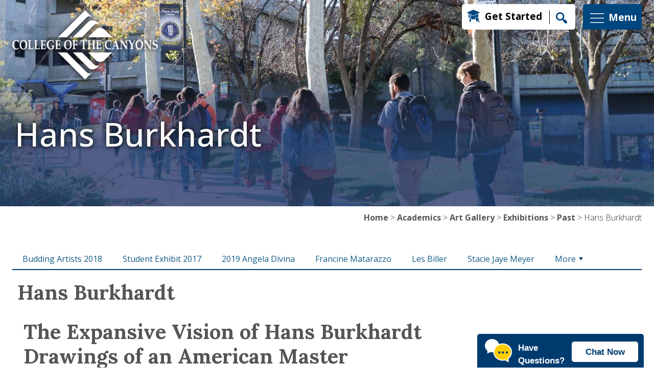

--- FILE ---
content_type: text/html; charset=UTF-8
request_url: https://www.canyons.edu/academics/artgallery/exhibitions/past/2012hansburkhardt.php
body_size: 64316
content:
<!DOCTYPE html>
<html xmlns="http://www.w3.org/1999/xhtml" lang="en" xml:lang="en-US">
<head>
<meta charset="utf-8"/>
<meta content="width=device-width, initial-scale=1, shrink-to-fit=no" name="viewport"/>


<title>Hans Burkhardt</title>

	<link href="https://fonts.googleapis.com" rel="preconnect"/>
    <link crossorigin="anonymous" href="https://fonts.gstatic.com" rel="preconnect"/>
<link href="https://fonts.googleapis.com/css2?family=Lora:ital,wght@0,400..700;1,400..700&amp;family=Open+Sans:ital,wdth,wght@0,75..100,300..800;1,75..100,300..800&amp;display=swap" rel="stylesheet"/>
    <link crossorigin="anonymous" href="https://cdn.jsdelivr.net/npm/bootstrap@5.3.6/dist/css/bootstrap.min.css" integrity="sha384-4Q6Gf2aSP4eDXB8Miphtr37CMZZQ5oXLH2yaXMJ2w8e2ZtHTl7GptT4jmndRuHDT" rel="stylesheet"/>
    <link href="https://cdn.jsdelivr.net/npm/bootstrap-icons@1.13.1/font/bootstrap-icons.min.css" rel="stylesheet"/>
    <link href="https://customer.cludo.com/css/templates/v2.1/essentials/cludo-search.min.css" rel="stylesheet"/>
	<link href="/favicon.ico" rel="shortcut icon" type="image/x-icon"/>
	<link href="/apple-touch-icon.png" rel="apple-touch-icon"/>
	<link href="/_files/css/jquery.smartmenus.bootstrap-4.css" rel="stylesheet"/>
	<link href="/_files/css/sm-core-css.css" rel="stylesheet"/>
	<link href="/_files/css/sm-mint.css" rel="stylesheet"/>
	<link href="/_files/css/slick.css" rel="stylesheet"/>
	<link href="/_files/css/slick-theme.css" rel="stylesheet"/>
	<link href="/_files/css/stylev25.css" rel="stylesheet"/>

    <script async="async" src="/psp247/247tag.js"> </script>

</head>
<body>
    <system-region name="alert">


        
        
        
        </system-region> 
    
        <div>
<div class="container-fluid" id="brand">
<div class="container">
<div class="row align-items-start">
<div class="col-xl-8 col-lg-8 col-md-6 col-sm-6"><noscript>
                        <iframe height="0" src="https://www.googletagmanager.com/ns.html?id=GTM-NK6X9FD" style="display:none;visibility:hidden" width="0"></iframe>
                    </noscript><a class="skiplinks" href="#maincontent" tabindex="1">Skip to main content</a> <a class="skiplinks" href="#footer" tabindex="2">Skip to footer</a>
<div class="visuallyhide" id="top"></div>
<a href="https://www.canyons.edu"> <img alt="College of the Canyons" id="campuslogo" src="/_files/images/logowhite.webp"/> </a></div>
<div class="col-xl-4 col-lg-4 col-md-6 col-sm-6 order-first order-sm-1 d-flex justify-content-end">
<div class="align-self-center mt-2" id="brandtools"><a class="getstartedlink" href="/studentservices/enrollmentservices/index.php">Get Started</a> <button data-bs-target="#searchModal" data-bs-toggle="modal" id="searchlink"> <img alt="Search" height="22" src="/_files/images/search.webp" width="22"/><span class="visuallyhide">Search</span> </button></div>
<button class="align-self-center mt-2" data-bs-target="#maincampusmenu" data-bs-toggle="modal" id="menu"> <svg xmlns="http://www.w3.org/2000/svg" fill="none" height="35px" viewbox="0 0 24 24" width="35px"> <g id="SVGRepo_bgCarrier" stroke-width="0"/> <g id="SVGRepo_tracerCarrier" stroke="#CCCCCC" stroke-linecap="round" stroke-linejoin="round" stroke-width="0.9600000000000002"/> <g id="SVGRepo_iconCarrier"> <g clip-path="url(#ffffffclip0_429_11066)"> <path d="M3 6.00092H21M3 12.0009H21M3 18.0009H21" stroke="#ffffff" stroke-linecap="round" stroke-linejoin="round" stroke-width="0.9600000000000002"/> </g> <defs> <clippath id="clip0_429_11066"> <rect fill="white" height="24" transform="translate(0 0.000915527)" width="24"/> </clippath> </defs> </g> </svg> <span id="brandmenutext">Menu</span> </button></div>
</div>
</div>
</div>
<div aria-hidden="true" class="modal fade search-modal" id="searchModal" role="dialog" style="display: none;" tabindex="-1">
<div class="modal-dialog">
<div class="modal-content d-flex align-items-center">
<div class="modal-header">
<h2 class="modal-title searchmodaltitle">What can we help you find?</h2>
<button aria-label="Close" class="btn-close btn-close-white" data-bs-dismiss="modal" type="button"></button></div>
<div class="modal-body">
<div id="cludo-search-menu"><form class="form-inline" id="cludo-search-form" role="search"><label class="hide" for="search-bar-mobile">Search</label><input aria-label="Search" autocomplete="off" class="search-input form-control" id="search-bar-mobile" type="search"/> <button class="search-button btn btn-warning ml-2" id="search-button" type="submit">Search</button></form></div>
</div>
</div>
</div>
</div>
<div aria-hidden="true" aria-labelledby="maincampusmenu" class="modal" id="maincampusmenu" role="dialog" tabindex="-1">
<div class="modal-dialog modal-fullscreen">
<div class="modal-content">
<div class="container-fluid h-100">
<div class="row h-100">
<div class="col-xl-3 col-lg-2 col-md-2 d-none d-lg-block mainmenucolorblock"></div>
<div class="col-xl-8 col-lg-10 col-md-12">
<div class="row h-100">
<div class="col-xl-4 col-lg-4 col-md-4 col-sm-12 mmtools">
<h2><img alt="Resources" src="/_files/images/campusresourcesicon.webp"/> Resources</h2>
<ul>
<li><a href="/studentservices/enrollmentservices/askcanyons.php">Ask Canyons</a></li>
<li><a href="/about/a-to-z-index.php">A-Z</a></li>
<li><a href="/administration/board/index.php">Board of Trustees</a></li>
<li><a href="/directory/index.php">Directory</a></li>
<li><a href="/academics/onlineeducation/index.php">Online Learning</a></li>
</ul>
<h2><img alt="Campus Life" src="/_files/images/campuslifeicon.webp"/>&#160;Campus Life</h2>
<ul>
<li><a href="/studentservices/admissions/resources/classschedule.php">Schedule of Classes</a></li>
<li><a href="/administration/instruction/catalog/index.php">Catalog</a></li>
<li><a href="https://maps.canyons.edu/">Campus Maps</a></li>
<li><a href="https://events.canyons.edu">Events</a></li>
</ul>
<h2><img alt="Pathway" src="/_files/images/audienceicon.webp"/> Just for you</h2>
<ul>
<li><a href="/students/index.php">Students</a></li>
<li><a href="/community/index.php">Community</a></li>
<li><a href="/employees/index.php">Employees</a></li>
</ul>
<div class="row">
<div class="col-12 socialborder py-4"></div>
<div class="col-12 d-flex justify-content-center align-items-center mmtoolssocial"><a href="https://www.facebook.com/collegeofthecanyons/"><img alt="Facebook" src="/_files/images/facebookiconblue.webp"/></a><a href="https://x.com/canyons/"> <img alt="X" src="/_files/images/xiconblue.webp"/></a> <a href="https://www.youtube.com/user/CollegeoftheCanyons"><img alt="Youtube" src="/_files/images/youtubeiconblue.webp"/></a> <a href="https://www.instagram.com/collegeofthecanyons/"><img alt="Instagram" src="/_files/images/instagramiconblue.webp"/></a> <a href="https://www.linkedin.com/school/collegeofthecanyons/posts/?feedView=all"><img alt="Linkedin" id="linkedinicon" src="/_files/images/linkediniconblue.webp"/></a></div>
</div>
</div>
<div class="col-xl-8 col-lg-8 col-md-8 col-sm-12 order-first order-md-1">
<div class="row">
<div class="col-12 menuclosebutton d-flex justify-content-end"><button aria-label="Close" class="close mmclosebutton" data-bs-dismiss="modal" type="button"> <svg xmlns="http://www.w3.org/2000/svg" fill="#00467f" id="Layer_1" version="1.1" viewbox="0 0 520 520" xml:space="preserve" xmlns:xlink="http://www.w3.org/1999/xlink"> <g id="SVGRepo_bgCarrier" stroke-width="0"/> <g id="SVGRepo_tracerCarrier" stroke-linecap="round" stroke-linejoin="round"/> <g id="SVGRepo_iconCarrier"> <g> <g> <path d="M256,0C114.84,0,0,114.842,0,256s114.84,256,256,256s256-114.842,256-256S397.16,0,256,0z M256,462.452 c-113.837,0-206.452-92.614-206.452-206.452S142.163,49.548,256,49.548S462.452,142.163,462.452,256S369.837,462.452,256,462.452z "/> </g> </g> <g> <g> <polygon points="355.269,191.767 320.233,156.731 256,220.964 191.767,156.731 156.731,191.767 220.964,256 156.731,320.233 191.767,355.269 256,291.036 320.233,355.269 355.269,320.233 291.036,256 "/> </g> </g> </g> </svg> <br/>Close </button></div>
<div class="col-12">
<ul class="mmquicktools">
<li><a href="https://my.canyons.edu"> <img alt="My Canyons" src="/_files/images/mycanyons.webp"/> My Canyons </a></li>
<li id="canvaslink"><a href="https://coc.instructure.com/"> <img alt="Canvas" src="/_files/images/canvas.webp"/> Canvas </a></li>
<li><a class="getstartedlinkmm" href="/studentservices/enrollmentservices">Get Started</a></li>
</ul>
<ul class="mmlinks">
<li class="d-flex flex-wrap"><a href="/about/index.php">About</a> <button aria-controls="aboutaccord" aria-expanded="false" data-bs-target="#aboutaccord" data-bs-toggle="collapse" type="button"> <svg xmlns="http://www.w3.org/2000/svg" fill="#00467f" height="40px" stroke="#00467f" stroke-width="0.36" transform="rotate(0)" viewbox="-2 -2 25.00 25.00" width="40px"> <g id="SVGRepo_bgCarrier" stroke-width="0"/> <g id="SVGRepo_tracerCarrier" stroke="#CCCCCC" stroke-linecap="round" stroke-linejoin="round" stroke-width="0.16"/> <g id="SVGRepo_iconCarrier"> <path d="M10,0 C15.5228475,0 20,4.4771525 20,10 C20,15.5228475 15.5228475,20 10,20 C4.4771525,20 0,15.5228475 0,10 C0,4.4771525 4.4771525,0 10,0 Z M10,1.39534884 C5.24778239,1.39534884 1.39534884,5.24778239 1.39534884,10 C1.39534884,14.7522176 5.24778239,18.6046512 10,18.6046512 C14.7522176,18.6046512 18.6046512,14.7522176 18.6046512,10 C18.6046512,5.24778239 14.7522176,1.39534884 10,1.39534884 Z M10,5.47455848 C10.3765578,5.47455848 10.6818182,5.77981887 10.6818182,6.15637666 L10.681,9.279 L13.8050335,9.27959198 C14.1815913,9.27959198 14.4868517,9.58485238 14.4868517,9.96141017 C14.4868517,10.3379679 14.1815913,10.6432283 13.8050335,10.6432283 L10.681,10.643 L10.6818182,13.7664437 C10.6818182,14.1430015 10.3765578,14.4482619 10,14.4482619 C9.62344222,14.4482619 9.31818182,14.1430015 9.31818182,13.7664437 L9.318,10.643 L6.19496649,10.6432283 C5.81840871,10.6432283 5.51314831,10.3379679 5.51314831,9.96141017 C5.51314831,9.58485238 5.81840871,9.27959198 6.19496649,9.27959198 L9.318,9.279 L9.31818182,6.15637666 C9.31818182,5.77981887 9.62344222,5.47455848 10,5.47455848 Z" fill="#00467f"/> </g> </svg> <span class="visuallyhide">More About Links</span></button>
<div class="collapse w-100" id="aboutaccord">
<ul class="accordionlinks">
<li><a href="/about/accreditation/index.php"> Accreditation</a></li>
<li><a href="https://maps.canyons.edu">Campus Maps</a></li>
<li><a href="/canyoncountry/index.php">Canyon Country Campus</a></li>
<li><a href="/about/history.php">History</a></li>
<li><a href="/about/mission.php">Mission</a></li>
</ul>
</div>
</li>
<li class="d-flex flex-wrap"><a href="/academics/index.php">Academics</a> <button aria-controls="academicsaccord" aria-expanded="false" data-bs-target="#academicsaccord" data-bs-toggle="collapse" type="button"><svg xmlns="http://www.w3.org/2000/svg" fill="#00467f" height="40px" stroke="#00467f" stroke-width="0.36" transform="rotate(0)" viewbox="-2 -2 25.00 25.00" width="40px"> <g id="SVGRepo_bgCarrier" stroke-width="0"/> <g id="SVGRepo_tracerCarrier" stroke="#CCCCCC" stroke-linecap="round" stroke-linejoin="round" stroke-width="0.16"/> <g id="SVGRepo_iconCarrier"> <path d="M10,0 C15.5228475,0 20,4.4771525 20,10 C20,15.5228475 15.5228475,20 10,20 C4.4771525,20 0,15.5228475 0,10 C0,4.4771525 4.4771525,0 10,0 Z M10,1.39534884 C5.24778239,1.39534884 1.39534884,5.24778239 1.39534884,10 C1.39534884,14.7522176 5.24778239,18.6046512 10,18.6046512 C14.7522176,18.6046512 18.6046512,14.7522176 18.6046512,10 C18.6046512,5.24778239 14.7522176,1.39534884 10,1.39534884 Z M10,5.47455848 C10.3765578,5.47455848 10.6818182,5.77981887 10.6818182,6.15637666 L10.681,9.279 L13.8050335,9.27959198 C14.1815913,9.27959198 14.4868517,9.58485238 14.4868517,9.96141017 C14.4868517,10.3379679 14.1815913,10.6432283 13.8050335,10.6432283 L10.681,10.643 L10.6818182,13.7664437 C10.6818182,14.1430015 10.3765578,14.4482619 10,14.4482619 C9.62344222,14.4482619 9.31818182,14.1430015 9.31818182,13.7664437 L9.318,10.643 L6.19496649,10.6432283 C5.81840871,10.6432283 5.51314831,10.3379679 5.51314831,9.96141017 C5.51314831,9.58485238 5.81840871,9.27959198 6.19496649,9.27959198 L9.318,9.279 L9.31818182,6.15637666 C9.31818182,5.77981887 9.62344222,5.47455848 10,5.47455848 Z" fill="#00467f"/> </g> </svg><span class="visuallyhide">More Academics Links</span> </button>
<div class="collapse w-100" id="academicsaccord">
<ul class="accordionlinks">
<li><a href="https://canyons.programmapper.ws/">Program Mapper</a></li>
<li><a href="/studentservices/admissions/resources/classschedule.php">Schedule of Classes</a></li>
<li><a href="/administration/instruction/catalog/index.php">Catalog</a></li>
</ul>
</div>
</li>
<li class="d-flex flex-wrap"><a href="/admissionsaid/index.php">Admissions &amp; Aid</a> <button aria-controls="adminaid" aria-expanded="false" data-bs-target="#adminaid" data-bs-toggle="collapse" type="button"> <svg xmlns="http://www.w3.org/2000/svg" fill="#00467f" height="40px" stroke="#00467f" stroke-width="0.36" transform="rotate(0)" viewbox="-2 -2 25.00 25.00" width="40px"> <g id="SVGRepo_bgCarrier" stroke-width="0"/> <g id="SVGRepo_tracerCarrier" stroke="#CCCCCC" stroke-linecap="round" stroke-linejoin="round" stroke-width="0.16"/> <g id="SVGRepo_iconCarrier"> <path d="M10,0 C15.5228475,0 20,4.4771525 20,10 C20,15.5228475 15.5228475,20 10,20 C4.4771525,20 0,15.5228475 0,10 C0,4.4771525 4.4771525,0 10,0 Z M10,1.39534884 C5.24778239,1.39534884 1.39534884,5.24778239 1.39534884,10 C1.39534884,14.7522176 5.24778239,18.6046512 10,18.6046512 C14.7522176,18.6046512 18.6046512,14.7522176 18.6046512,10 C18.6046512,5.24778239 14.7522176,1.39534884 10,1.39534884 Z M10,5.47455848 C10.3765578,5.47455848 10.6818182,5.77981887 10.6818182,6.15637666 L10.681,9.279 L13.8050335,9.27959198 C14.1815913,9.27959198 14.4868517,9.58485238 14.4868517,9.96141017 C14.4868517,10.3379679 14.1815913,10.6432283 13.8050335,10.6432283 L10.681,10.643 L10.6818182,13.7664437 C10.6818182,14.1430015 10.3765578,14.4482619 10,14.4482619 C9.62344222,14.4482619 9.31818182,14.1430015 9.31818182,13.7664437 L9.318,10.643 L6.19496649,10.6432283 C5.81840871,10.6432283 5.51314831,10.3379679 5.51314831,9.96141017 C5.51314831,9.58485238 5.81840871,9.27959198 6.19496649,9.27959198 L9.318,9.279 L9.31818182,6.15637666 C9.31818182,5.77981887 9.62344222,5.47455848 10,5.47455848 Z" fill="#00467f"/> </g> </svg><span class="visuallyhide">More Admissions &amp; Aid Links</span> </button>
<div class="collapse w-100" id="adminaid">
<ul class="accordionlinks">
<li><a href="/studentservices/admissions/index.php">Admissions &amp; Records</a></li>
<li><a href="/studentservices/admissions/registration/index.php">Dates &amp; Deadlines</a></li>
<li><a href="/studentservices/sbo/payment/currentfees.php">Tuition &amp; Fees</a></li>
<li><a href="/studentservices/outreach/welcomecenter/index.php">Welcome Center</a></li>
<li><a href="/studentservices/financialaid/index.php">Financial Aid &amp; Scholarships</a></li>
</ul>
</div>
</li>
<li class="d-flex flex-wrap"><a href="/community/index.php">Community</a> <button aria-controls="communityaccord" aria-expanded="false" data-bs-target="#communityaccord" data-bs-toggle="collapse" type="button"> <svg xmlns="http://www.w3.org/2000/svg" fill="#00467f" height="40px" stroke="#00467f" stroke-width="0.36" transform="rotate(0)" viewbox="-2 -2 25.00 25.00" width="40px"> <g id="SVGRepo_bgCarrier" stroke-width="0"/> <g id="SVGRepo_tracerCarrier" stroke="#CCCCCC" stroke-linecap="round" stroke-linejoin="round" stroke-width="0.16"/> <g id="SVGRepo_iconCarrier"> <path d="M10,0 C15.5228475,0 20,4.4771525 20,10 C20,15.5228475 15.5228475,20 10,20 C4.4771525,20 0,15.5228475 0,10 C0,4.4771525 4.4771525,0 10,0 Z M10,1.39534884 C5.24778239,1.39534884 1.39534884,5.24778239 1.39534884,10 C1.39534884,14.7522176 5.24778239,18.6046512 10,18.6046512 C14.7522176,18.6046512 18.6046512,14.7522176 18.6046512,10 C18.6046512,5.24778239 14.7522176,1.39534884 10,1.39534884 Z M10,5.47455848 C10.3765578,5.47455848 10.6818182,5.77981887 10.6818182,6.15637666 L10.681,9.279 L13.8050335,9.27959198 C14.1815913,9.27959198 14.4868517,9.58485238 14.4868517,9.96141017 C14.4868517,10.3379679 14.1815913,10.6432283 13.8050335,10.6432283 L10.681,10.643 L10.6818182,13.7664437 C10.6818182,14.1430015 10.3765578,14.4482619 10,14.4482619 C9.62344222,14.4482619 9.31818182,14.1430015 9.31818182,13.7664437 L9.318,10.643 L6.19496649,10.6432283 C5.81840871,10.6432283 5.51314831,10.3379679 5.51314831,9.96141017 C5.51314831,9.58485238 5.81840871,9.27959198 6.19496649,9.27959198 L9.318,9.279 L9.31818182,6.15637666 C9.31818182,5.77981887 9.62344222,5.47455848 10,5.47455848 Z" fill="#00467f"/> </g> </svg> <span class="visuallyhide">More Community Links</span></button>
<div class="collapse w-100" id="communityaccord">
<ul class="accordionlinks">
<li><a href="https://canyons.prestosports.com">Athletics</a></li>
<li><a href="https://events.canyons.edu">Events</a></li>
<li><a href="/administration/foundation/index.php">Foundation &amp; Giving</a></li>
<li><a href="https://pac.canyons.edu">Performing Arts Center</a></li>
</ul>
</div>
</li>
<li class="d-flex flex-wrap"><a href="/studentservices/index.php">Student Support</a> <button aria-controls="studentsupportaccord" aria-expanded="false" data-bs-target="#studentsupportaccord" data-bs-toggle="collapse" type="button"><svg xmlns="http://www.w3.org/2000/svg" fill="#00467f" height="40px" stroke="#00467f" stroke-width="0.36" transform="rotate(0)" viewbox="-2 -2 25.00 25.00" width="40px"> <g id="SVGRepo_bgCarrier" stroke-width="0"/> <g id="SVGRepo_tracerCarrier" stroke="#CCCCCC" stroke-linecap="round" stroke-linejoin="round" stroke-width="0.16"/> <g id="SVGRepo_iconCarrier"> <path d="M10,0 C15.5228475,0 20,4.4771525 20,10 C20,15.5228475 15.5228475,20 10,20 C4.4771525,20 0,15.5228475 0,10 C0,4.4771525 4.4771525,0 10,0 Z M10,1.39534884 C5.24778239,1.39534884 1.39534884,5.24778239 1.39534884,10 C1.39534884,14.7522176 5.24778239,18.6046512 10,18.6046512 C14.7522176,18.6046512 18.6046512,14.7522176 18.6046512,10 C18.6046512,5.24778239 14.7522176,1.39534884 10,1.39534884 Z M10,5.47455848 C10.3765578,5.47455848 10.6818182,5.77981887 10.6818182,6.15637666 L10.681,9.279 L13.8050335,9.27959198 C14.1815913,9.27959198 14.4868517,9.58485238 14.4868517,9.96141017 C14.4868517,10.3379679 14.1815913,10.6432283 13.8050335,10.6432283 L10.681,10.643 L10.6818182,13.7664437 C10.6818182,14.1430015 10.3765578,14.4482619 10,14.4482619 C9.62344222,14.4482619 9.31818182,14.1430015 9.31818182,13.7664437 L9.318,10.643 L6.19496649,10.6432283 C5.81840871,10.6432283 5.51314831,10.3379679 5.51314831,9.96141017 C5.51314831,9.58485238 5.81840871,9.27959198 6.19496649,9.27959198 L9.318,9.279 L9.31818182,6.15637666 C9.31818182,5.77981887 9.62344222,5.47455848 10,5.47455848 Z" fill="#00467f"/> </g> </svg> <span class="visuallyhide">More Student Support Links</span></button>
<div class="collapse w-100" id="studentsupportaccord">
<ul class="accordionlinks">
<li><a href="/studentservices/counseling/index.php">Counseling</a></li>
<li><a href="/academics/library/index.php">Library</a></li>
<li><a href="/academics/tlc/index.php">The Learning Center</a></li>
<li><a href="/studentservices/outreach/welcomecenter/index.php">Welcome Center</a></li>
</ul>
</div>
</li>
</ul>
</div>
</div>
</div>
</div>
</div>
</div>
</div>
</div>
</div>
</div>
</div>     

     

    <div id="maincontent">


    

    
    
      <div class="contentSlider carousel slide slider-desktop" data-ride="carousel">
        <div class="carousel-inner">
            
            <div class="carousel-item active">

               <img alt="First slide" class="d-block w-100" src="/_images/content-slider2.jpg"/>
               
<div class="container">
  <div class="container-fluid">
    <div class="row">
      <div class="col-12">
               
                                                    <div class="carousel-caption">
                                     <div class="hero-caption carousel-caption-heading">Hans Burkhardt</div>
                    
                                                                           </div>
               
               </div>
               </div>
               </div>
               </div>
               
               
               
            </div>

        </div>
    </div>     

        <div class="contentSlider carousel slide slider-mobile" data-ride="carousel">

        <div class="carousel-inner">
            
            <div class="carousel-item active">

               <img alt="First slide" class="d-block w-100" src="/_images/content-slider2mbl.jpg"/>
               
<div class="container">
  <div class="container-fluid">
    <div class="row">
      <div class="col-12">
               <div class="carousel-caption">
                    <div class="hero-caption carousel-caption-heading">Hans Burkhardt</div>
                                                                           </div>
               
               </div></div></div></div>
               
            </div>

        </div>

    </div>
    <div class="container-fluid breadcrumbs">
        <div class="container">
            <div class="row">
                <div class="col-lg-12 d-flex justify-content-md-end justify-content-sm-center justify-content-xs-center">
                                            <div class="breadcrumb-txt">
    
                                                                                                                                                                
            
             <a href="/index.php">Home</a>
        
    
                                      &gt; <a href="/academics/index.php">Academics</a>
                                                  &gt; <a href="/academics/artgallery/index.php">Art Gallery</a>
                                                  &gt; <a href="/academics/artgallery/exhibitions/index.php">Exhibitions</a>
                                                  &gt; <a href="/academics/artgallery/exhibitions/past/index.php">Past</a>
                                                 &gt; Hans Burkhardt
                    </div>
                                    </div>
            </div>
        </div>
    </div>



 
    <nav>







    <div class="container-fluid page-nav-container">
        <div class="container">
            <div class="row">
                <div class="col-lg-12">
                                                                                                                                                                                                                                                                                                                                                                                                                                                                                                                                                                                                                                                                                                                                                                                                                                                                                                                                                                                                                                                                                                                                                                                                                                                                                                                                                                                                                                                                                                                                                                                                                                                                                                                                                                                                                                                                                                                                                                                                                                                                                                                                                                                                                                                                                                                                                                                                                                                                                                                                                                                                                                                                                                                                                                                                                                                                                                                                                
                                <ul class="sm sm-mint" id="subnav">
                                                                <li>
                                                            
        
            
            
        
            <a href="/academics/artgallery/exhibitions/past/2018-budding-artists.php">Budding Artists 2018</a>
                                </li>
                                                <li>
                                                            
        
            
            
        
            <a href="/academics/artgallery/exhibitions/past/studentexhibit2017.php">Student Exhibit 2017</a>
                                </li>
                                                <li>
                                                            
        
            
            
        
            <a href="/academics/artgallery/exhibitions/past/2019_angela_divina.php">2019 Angela Divina</a>
                                </li>
                                                <li>
                                                            
        
            
            
        
            <a href="/academics/artgallery/exhibitions/past/2014francinematarazzo.php">Francine Matarazzo</a>
                                </li>
                                                <li>
                                                            
        
            
            
        
            <a href="/academics/artgallery/exhibitions/past/2012lesbiller.php">Les Biller</a>
                                </li>
                                                <li>
                                                            
        
            
            
        
            <a href="/academics/artgallery/exhibitions/past/2012staciejayemeyer.php">Stacie Jaye Meyer</a>
                                </li>
                                                <li>
                                                            
        
            
            
        
            <a href="/academics/artgallery/exhibitions/past/2015trinechurchill.php">Trine Churchill</a>
                                </li>
                                                <li>
                                                            
        
            
            
        
            <a href="/academics/artgallery/exhibitions/past/2009robertglennketchum.php">Robert Glenn Ketchum</a>
                                </li>
                                                <li>
                                                            
        
            
            
        
            <a href="/academics/artgallery/exhibitions/past/2013samerenbergawa.php">Sam Erenberg AWA</a>
                                </li>
                                                <li>
                                                            
        
            
            
        
            <a href="/academics/artgallery/exhibitions/past/2008visualartsfaculty.php">Faculty 2008</a>
                                </li>
                                                <li>
                                                            
        
            
            
        
            <a href="/academics/artgallery/exhibitions/past/2019-carolyn-castano.php">2019-carolyn-castano</a>
                                </li>
                                                <li>
                                                            
        
            
            
        
            <a href="/academics/artgallery/exhibitions/past/2020exhibitessay.php">Jessica Wimbley Exhibtion Essay</a>
                                </li>
                                                <li>
                                                            
        
            
            
        
            <a href="/academics/artgallery/exhibitions/past/2015pleinair.php">Plein Air</a>
                                </li>
                                                <li>
                                                            
        
            
            
        
            <a href="/academics/artgallery/exhibitions/past/2020jessica_wimbley.php">Jessica Wimbley</a>
                                </li>
                                                <li>
                                                            
        
            
            
        
            <a href="/academics/artgallery/exhibitions/past/studentexhibit2013.php">2013 Student Art Exhibition</a>
                                </li>
                                                <li>
                                                            
        
            
            
        
            <a href="/academics/artgallery/exhibitions/past/chicanx.php">chicanx</a>
                                </li>
                                                <li>
                                                            
        
            
            
        
            <a href="/academics/artgallery/exhibitions/past/2007eddiefumasi.php">Eddie Fumasi</a>
                                </li>
                                                <li>
                                                            
        
            
            
        
            <a href="/academics/artgallery/exhibitions/past/2010paulconrad.php">Paul Conrad</a>
                                </li>
                                                <li>
                                                            
        
            
            
        
            <a href="/academics/artgallery/exhibitions/past/2011hiddentalentsii.php">Hidden Talents II</a>
                                </li>
                                                <li>
                                                            
        
            
            
        
            <a href="/academics/artgallery/exhibitions/past/studentexhibit2016.php">2016 Student Art Exhibition</a>
                                </li>
                                                <li>
                                                            
        
            
            
        
            <a href="/academics/artgallery/exhibitions/past/2019jessicarath.php">Jessica Rath</a>
                                </li>
                                                <li>
                                                            
        
            
            
        
            <a href="/academics/artgallery/exhibitions/past/2013buddingartists.php">Budding Artists 2013 - 2014</a>
                                </li>
                                                <li>
                                                            
        
            
            
        
            <a href="/academics/artgallery/exhibitions/past/2017-deumer-surdam-real-bodies.php">Deumer Surdam Real Bodies</a>
                                </li>
                                                <li>
                                                            
        
            
            
        
            <a href="/academics/artgallery/exhibitions/past/2009patrickmorrison.php">Patrick Morrison</a>
                                </li>
                                                <li>
                                                            
        
            
            
        
            <a href="/academics/artgallery/exhibitions/past/2014maysun.php">2014MaySun</a>
                                </li>
                                                <li>
                                                            
        
            
            
        
            <a href="/academics/artgallery/exhibitions/past/2012bigbigbackhard.php">Big, Big Backyard</a>
                                </li>
                                                <li>
                                                            
        
            
            
        
            <a href="/academics/artgallery/exhibitions/past/2017buddingartists.php">Budding Artists 2017</a>
                                </li>
                                                <li>
                                                            
        
            
            
        
            <a href="/academics/artgallery/exhibitions/past/2017lisaadams.php">Lisa Adams</a>
                                </li>
                                                <li>
                                                            
        
            
            
        
            <a href="/academics/artgallery/exhibitions/past/2012facultyfocus.php">Faculty Focus 2012</a>
                                </li>
                                                <li>
                                                            
        
            
            
        
            <a href="/academics/artgallery/exhibitions/past/2018-larry-hurst.php">Larry Hurst</a>
                                </li>
                                                <li>
                                                            
        
            
            
        
            <a href="/academics/artgallery/exhibitions/past/2021_kumasi.php">Kumasi J Barnett</a>
                                </li>
                                                <li>
                                                            
        
            
            
        
            <a href="/academics/artgallery/exhibitions/past/2011engagedobservers.php">Engaged Observers 2011</a>
                                </li>
                                                <li>
                                                            
        
            
            
        
            <a href="/academics/artgallery/exhibitions/past/2015michaeldavis.php">Michael Davis</a>
                                </li>
                                                <li>
                                                            
        
            
            
        
            <a href="/academics/artgallery/exhibitions/past/2011sixscsculptors.php">Six Santa Clarita Sculptors</a>
                                </li>
                                                <li>
                                                            
        
            
            
        
            <a href="/academics/artgallery/exhibitions/past/2009samfrancis.php">Sam Francis</a>
                                </li>
                                                <li>
                                                            
        
            
            
        
            <a href="/academics/artgallery/exhibitions/past/studentexhibit2012.php">16th Annual Student Art Exhibition</a>
                                </li>
                                                <li>
                                                            
        
            
            
        
            <a href="/academics/artgallery/exhibitions/past/2010marklere.php">Mark Lere</a>
                                </li>
                                                <li>
                                                            
        
            
            
        
            <a href="/academics/artgallery/exhibitions/past/2016-budding-artists.php">2016 Budding Artists</a>
                                </li>
                                                <li>
                                                            
        
            
            
        
            <a href="/academics/artgallery/exhibitions/past/2009beyondtheimage.php">Beyond The Image</a>
                                </li>
                                                <li>
                                                            
        
            
            
        
            <a href="/academics/artgallery/exhibitions/past/2016-johneden.php">John Eden</a>
                                </li>
                                                <li>
                                                            
        
            
            
        
            <a href="/academics/artgallery/exhibitions/past/2016faculty.php">Art-WORK 2016</a>
                                </li>
                                                <li>
                                                            
        
            
            
        
            <a href="/academics/artgallery/exhibitions/past/2012birdhouseextravaganza.php">Birdhouse Extravaganza</a>
                                </li>
                                                <li>
                                                            
        
            
            
        
            <a href="/academics/artgallery/exhibitions/past/2008buddingartists.php">Budding Artists 2008</a>
                                </li>
                                                <li>
                                                            
        
            
            
        
            <a href="/academics/artgallery/exhibitions/past/2011jaywillis.php">Jay Willis</a>
                                </li>
                                                <li>
                                                            
        
            
            
        
            <a href="/academics/artgallery/exhibitions/past/2011bobneuwirth.php">Bob Neuwirth</a>
                                </li>
                                                <li>
                                                            
        
            
            
        
            <a href="/academics/artgallery/exhibitions/past/2013lifeasart.php">Life As Art</a>
                                </li>
                                                <li>
                                                            
        
            
            
        
            <a href="/academics/artgallery/exhibitions/past/2004-2007.php">Archives 2004 - 2007</a>
                                </li>
                                                <li>
                                                            
        
            
            
        
            <a href="/academics/artgallery/exhibitions/past/2007apaintingexhibition.php">A Painting Exhibition</a>
                                </li>
                                                <li>
                                                            
        
            
            
        
            <a href="/academics/artgallery/exhibitions/past/2008misterjalopy.php">Mister Jalopy</a>
                                </li>
                                                <li>
                                                            
        
            
            
        
            <a href="/academics/artgallery/exhibitions/past/2013suetuemmler.php">Sue Tuemmler</a>
                                </li>
                                                <li>
                                                            
        
            
            
        
            <a href="/academics/artgallery/exhibitions/past/2008birdhouse-corbin.php">Birdhouse</a>
                                </li>
                                                <li>
                                                            
        
            
            
        
            <a href="/academics/artgallery/exhibitions/past/2010patrickmerrill.php">Patrick Merrill</a>
                                </li>
                                                <li>
                                                            
        
            
            
        
            <a href="/academics/artgallery/exhibitions/past/studentexhibit2011.php">15th Annual Student Art Exhibit</a>
                                </li>
                                                <li>
                                                            
        
            
            
        
            <a href="/academics/artgallery/exhibitions/past/2017-figoten.php">Sheldon Figoten</a>
                                </li>
                                                <li>
                                                            
        
            
            
        
            <a href="/academics/artgallery/exhibitions/past/2008hotrod.php">Hot Rod Cars &amp; Art</a>
                                </li>
                                                <li>
                                                            
        
            
            
        
            <a href="/academics/artgallery/exhibitions/past/2012vinyl.php">Vinyl</a>
                                </li>
                                                <li>
                                                            
        
            
            
        
            <a href="/academics/artgallery/exhibitions/past/studentexhibit2015.php">2015 Student Art Exhibition</a>
                                </li>
                                                <li>
                                                            
        
            
            
        
            <a href="/academics/artgallery/exhibitions/past/2013hiddentalentsiii.php">Hidden Talents III</a>
                                </li>
                                                <li>
                                                            
        
            
            
        
            <a href="/academics/artgallery/exhibitions/past/2019faculty.php">2019 Faculty Triennial</a>
                                </li>
                                                <li>
                                                            
        
            
            
        
            <a href="/academics/artgallery/exhibitions/past/pastexhibitions.php">Past Exhibitions</a>
                                </li>
                                                <li>
                                                            
        
            
            
        
            <a href="/academics/artgallery/exhibitions/past/2010highschool.php">Inspiration</a>
                                </li>
                                                <li>
                                                            
        
            
            
        
            <a href="/academics/artgallery/exhibitions/past/2009collegeofthekites.php">College Kites</a>
                                </li>
                                                <li>
                                                            
        
            
            
        
            <a href="/academics/artgallery/exhibitions/past/2013dinahsargeant.php">Dinah Sargeant</a>
                                </li>
                                                <li>
                                                            
        
            
            
        
            <a href="/academics/artgallery/exhibitions/past/2008fineartofweaving.php">Fine Art Of Weaving</a>
                                </li>
                                                <li>
                                                            
        
            
            
        
            <a href="/academics/artgallery/exhibitions/past/studentexhibit2018.php">Student Exhibit 2018</a>
                                </li>
                                                <li>
                                                            
        
            
            
        
            <a href="/academics/artgallery/exhibitions/past/2011highschool.php">High School Instructor/Student Exhibition</a>
                                </li>
                                                <li>
                                                            
        
            
            
        
            <a href="/academics/artgallery/exhibitions/past/2008gilgarcetti.php">Gil Garcetti</a>
                                </li>
                                                <li>
                                                            
        
            
            
        
            <a href="/academics/artgallery/exhibitions/past/2015pleinairartists.php">Plein Air Artists</a>
                                </li>
                                                <li>
                                                            
        
            
            
        
            <a href="/academics/artgallery/exhibitions/past/2020_brookesauer.php">2020_brookesauer</a>
                                </li>
                                                <li>
                                                            
        
            
            
        
            <a href="/academics/artgallery/exhibitions/past/studentexhibit2009.php">Student Art Exhibition 2009</a>
                                </li>
                                                <li>
                                                            
        
            
            
        
            <a href="/academics/artgallery/exhibitions/past/2021_dianewilliams.php">Diane Williams</a>
                                </li>
                                                <li>
                                                            
        
            
            
        
            <a href="/academics/artgallery/exhibitions/past/2008doublevision.php">Double Vision</a>
                                </li>
                                                <li>
                                                            
        
            
            
        
            <a href="/academics/artgallery/exhibitions/past/2019_onview__fall.php">ON VIEW Fall 2019</a>
                                </li>
                                                <li>
                                                            
        
            
            
        
            <a href="/academics/artgallery/exhibitions/past/2016-edflynn.php">Ed Flynn</a>
                                </li>
                                                <li>
                                                            
        
            
            
        
            <a href="/academics/artgallery/exhibitions/past/2008bradhowe.php">Brad Howe</a>
                                </li>
                                                <li>
                                                            
        
            
            
        
            <a href="/academics/artgallery/exhibitions/past/2014joeforkan.php">Joe Forkan</a>
                                </li>
                                                <li>
                                                            
        
            
            
        
            <a href="/academics/artgallery/exhibitions/past/studentexhibit2010.php">Student Art Exhibition 2010</a>
                                </li>
                                                <li>
                                                            
        
            
            
        
            <a href="/academics/artgallery/exhibitions/past/2012hansburkhardt.php">Hans Burkhardt</a>
                                </li>
                                                <li>
                                                            
        
            
            
        
            <a href="/academics/artgallery/exhibitions/past/pearlhsiung.php">Pearl Hsiung</a>
                                </li>
                                                <li>
                                                            
        
            
            
        
            <a href="/academics/artgallery/exhibitions/past/2015bernardo-feldman.php">Bernardo Feldman In Red and Black</a>
                                </li>
                                                <li>
                                                            
        
            
            
        
            <a href="/academics/artgallery/exhibitions/past/2010lifeafterlife.php">Life After Life</a>
                                </li>
                                                <li>
                                                            
        
            
            
        
            <a href="/academics/artgallery/exhibitions/past/2011obsessivereductive.php">Obsessive Reductive</a>
                                </li>
                                                <li>
                                                            
        
            
            
        
            <a href="/academics/artgallery/exhibitions/past/pavelacevedo.php">Pavel Acevedo</a>
                                </li>
                                                <li>
                                                            
        
            
            
        
            <a href="/academics/artgallery/exhibitions/past/2013jimjenkins.php">Jim Jenkins</a>
                                </li>
                                                <li>
                                                            
        
            
            
        
            <a href="/academics/artgallery/exhibitions/past/2021_aliciapiller.php">Alicia Piller</a>
                                </li>
                                                <li>
                                                            
        
            
            
        
            <a href="/academics/artgallery/exhibitions/past/2008highschool.php">High School Art Invitational</a>
                                </li>
                                                <li>
                                                            
        
            
            
        
            <a href="/academics/artgallery/exhibitions/past/studentexhibit2014.php">Student Art Exhibition 2014</a>
                                </li>
                            </ul>
                    </div>
            </div>
        </div>    
    </div>    
</nav>
                                  




            <div class="container-fluid page-content-container">
            <div class="container">
        
    <div class="row">
        
                            <div class="col-lg-12">
            
                                                                                                            
                            <h1>Hans Burkhardt</h1>
            
            
                                     <div class="row gutter">
                                                                                                                <div class="col-lg-12">
                                                                                                                                    <div class="mt-4">
                                                                
                                                                
    <div class="row">
<div class="col-lg-12">
<div class="tab-content">
<div class="page">
<h1>The Expansive Vision of Hans Burkhardt<br/>
Drawings of an American Master</h1>
<p>January 24 - March 1, 2012</p>
<p>This exhibition was made possible by the Hans G. and Thordis W. Burkhardt Foundation, in partnership with Jack Rutberg Fine Arts, Inc.</p>
<p>Guest Curator: Richard Shelton</p>
<p>Guest Speakers: Jack Rutberg and Richard Shelton</p>
<p>Hans Burkhardt (1904 1994) immigrated to New York from Switzerland in 1924 and became associated with what was to become The New York School and the birth of Abstract Expressionism. By 1937 he had moved to Los Angeles, thus creating a bridge between New York and Los Angeles. Burkhardts contribution to the advancement of modern art in Los Angeles cannot be denied and is only now being fully recognized.</p>
<p>Exhibition Images</p>
</div>
</div>
</div>
</div>

                                                                                            </div>    
                                                                                        </div>                                                    </div>            
                            </div>
                
                        
    </div>
    
                    </div>
        </div>
    </div>
    <footer id="footer">
    
        <div>
<div class="container-fluid socials-bottom-footer pt-4">
<div class="container">
<div class="row">
<div class="col-xl-1 col-lg-1 col-md-1 col-sm-1"></div>
<div class="col-xl-10 col-lg-10 col-md-10 col-sm-10 d-flex justify-content-center align-items-center footerseparator"></div>
</div>
<div class="col-xl-1 col-lg-1 col-md-1 col-sm-1"></div>
</div>
</div>
<div class="container-fluid socials-bottom-footer">
<div class="container">
<div class="row">
<div class="col-xl-6 col-lg-6 col-md-6 col-sm-12 p-3 d-flex justify-content-lg-start justify-content-sm-center justify-content-center"><span class="footerlinkcoc"><a href="/">College of the Canyons</a></span></div>
<div class="col-xl-6 col-lg-6 col-md-6 col-sm-12 p-3 d-flex justify-content-lg-end justify-content-md-end justify-content-sm-center justify-content-center align-items-center"><a href="https://www.facebook.com/collegeofthecanyons/"><img alt="Facebook" height="30" src="/_files/images/facebookiconblue.webp" width="17"/></a><a href="https://x.com/canyons/"> <img alt="X" height="30" src="/_files/images/xiconblue.webp" width="29"/></a> <a href="https://www.youtube.com/user/CollegeoftheCanyons"><img alt="Youtube" height="30" src="/_files/images/youtubeiconblue.webp" width="43"/></a> <a href="https://www.instagram.com/collegeofthecanyons/"><img alt="Instagram" height="30" src="/_files/images/instagramiconblue.webp" width="30"/></a> <a href="https://www.linkedin.com/school/collegeofthecanyons/posts/?feedView=all"><img alt="Linkedin" height="30" id="linkedinicon" src="/_files/images/linkediniconblue.webp" width="31"/></a></div>
</div>
</div>
</div>
<div class="container-fluid links-bottom-footer">
<div class="container">
<div class="row">
<div class="col-xl-12 col-lg-12 col-md-12 col-sm-12 d-flex justify-content-end align-items-center"><span class="footergetstartedlink "><a href="/studentservices/enrollmentservices/index.php">Get Started</a></span></div>
</div>
<div class="row d-flex justify-content-center">
<div class="col-xl-4 col-lg-4 col-md-5 col-sm-12">
<ul class="menufooterlinks">
<li><a href="/about/index.php">About</a></li>
<li><a href="/academics/index.php">Academics</a></li>
<li><a href="/admissionsaid/index.php">Admissions &amp; Aid</a></li>
<li><a href="/community/index.php">Community</a></li>
<li><a href="/studentservices/index.php">Student Support</a></li>
</ul>
</div>
<div class="col-xl-8 col-lg-8 col-md-7 col-sm-12 footerlinks">
<h2>About COC</h2>
<ul>
<li><a href="/about/index.php">Apply</a></li>
<li><a href="/about/bus-schedule.php">Bus Schedule</a></li>
<li><a href="/about/campusmaps.php">Maps</a></li>
<li><a href="/studentservices/campussafety/services/parking/index.php">Parking</a></li>
<li><a href="https://www.canyons.edu/studentservices/outreach/tours.php">Tours</a></li>
<li><a href="/administration/universitycenter/index.php">University Center</a></li>
</ul>
<h2>Resources</h2>
<ul>
<li><a href="/about/a-to-z-index.php">A-Z Index</a></li>
<li><a href="https://www.canyons.edu/about/accessibility.php">Accessibility</a></li>
<li><a href="https://www.canyons.edu/studentservices/banc/">Basic Needs Center</a></li>
<li><a href="/administration/pio/calendars.php">Calendars</a></li>
<li><a href="/studentservices/campussafety/index.php">Campus Safety</a></li>
<li><a href="https://www.canyons.edu/administration/instruction/catalog/index.php">Catalog</a></li>
<li><a href="https://www.canyons.edu/directory/">Directory</a></li>
<li><a href="https://www.canyons.edu/studentservices/conduct/hazing.php">Hazing Policy</a></li>
<li><a href="/studentservices/immigration/index.php">Immigration Enforcement Guidelines</a></li>
<li><a href="https://jobs.canyons.edu">Jobs at COC</a></li>
<li><a href="https://www.canyons.edu/academics/library/">Library</a></li>
<li><a href="https://www.canyons.edu/studentservices/campussafety/sexualassault/">Sexual Assault Response</a></li>
<li><a href="https://www.canyons.edu/studentservices/banc/studentparents/">Student Parents</a></li>
<li><a href="https://canyonsworkforce.org/">Workforce &amp; Economic Advancement</a></li>
</ul>
<h2>Campus Information</h2>
<ul>
<li><a href="/studentservices/health/insurance/index.php">AB2308 Health Care Coverage</a></li>
<li><a href="https://www.canyons.edu/about/accreditation/">Accreditation</a></li>
<li><a href="https://go.boarddocs.com/ca/coc/Board.nsf/Public">Board Agenda</a></li>
<li><a href="https://www.canyons.edu/administration/committees/bondoversight/">Bond Oversight</a></li>
<li><a href="/studentservices/campussafety/clery/index.php">Clery Act Disclosure</a></li>
<li><a href="https://www.canyons.edu/about/complaints.php">Complaints</a></li>
<li><a href="/administration/foundation/index.php">Foundation</a></li>
<li><a href="/about/mission.php">Mission</a></li>
<li><a href="/administration/pio/newsroom/index.php">News</a></li>
<li><a href="https://pac.canyons.edu">Performing Arts Center</a></li>
<li><a href="/about/privacy.php">Privacy Policy</a></li>
<li><a href="/administration/pio/index.php">Public Information Office</a></li>
</ul>
</div>
</div>
</div>
</div>
<div class="container-fluid primary-bottom-footer">
<div class="container">
<div class="row d-flex justify-content-center align-items-center">
<div class="col-xl-3 col-lg-3 col-md-3 col-sm-12 addresscol">
<h2>Valencia</h2>
<p>Valencia Campus <br/> 26455 Rockwell Canyon Road <br/> Santa Clarita, CA 91355 <br/> <a href="tel:1-661-259-7800"> (661) 259-7800</a> <br/> <a href="https://www.google.com/maps?q=College+of+the+Canyons,+26455+Rockwell+Canyon+Road,+Santa+Clarita,+CA,+United+States&amp;hl=en&amp;sll=34.404356,-118.568289&amp;sspn=0.007347,0.008186&amp;oq=College+of+the+Canyons,+26455+Rockwell+Canyon+Road,+Santa+Clarita,+CA,+United+States&amp;t=m&amp;z=17&amp;iwloc=A"> Google Map</a></p>
</div>
<div class="col-xl-3 col-lg-3 col-md-3 col-sm-12 addresscol">
<h2>Canyon Country</h2>
<p><a href="/canyoncountry/index.php">Canyon Country Campus</a> <br/> 17200 Sierra Highway <br/> Santa Clarita, CA 91351 <br/> <a href="tel:1-661-362-3800"> (661) 362-3800</a> <br/> <a href="https://www.google.com/maps/place/College+Of+the+Canyons,+Canyon+Country+Campus/@34.435452,-118.433937,17z/data=!4m5!3m4!1s0x80c289aec56e46af:0x8f9c5cb1afd4cd7b!8m2!3d34.4353118!4d-118.4316441?hl=en"> Google Map</a></p>
</div>
<div class="col-xl-3 col-lg-3 col-md-3 col-sm-12 addresscol">
<h2>Castaic</h2>
<p>Del Valle Regional Training Center <br/> L.A. County Public Safety Training <br/> 28101 Chiquito Canyon Road <br/> Castaic, CA 91384 <br/> <a href="https://goo.gl/maps/dMi7TZnu4h9a2vtd6"> Google Map</a></p>
</div>
<div class="col-xl-3 col-lg-3 col-md-3 col-sm-12">
<div class="row">
<div class="col-12 d-flex justify-content-center align-items-center">
<p><a class="btn btn-orange" href="/administration/foundation/donate.php">Giving </a></p>
</div>
<div class="col-12 d-flex justify-content-center align-items-center"></div>
</div>
</div>
</div>
</div>
</div>
</div>    
     
    
    


<div class="container-fluid bottom-footer">
<div class="container">
<div class="row h-100 d-flex justify-content-center align-items-center">
<div class="col-xl-10 col-lg-9 col-md-8 col-sm-8">
<div class="font-proximanova-bold b-footer-txt"><span id="directedit">
<a href="https://canyons.cascadecms.com/entity/open.act?id=3335f8590a00006c06e1fdd42bfc27f3&amp;type=page&amp;action=edit" style="color:#fff !important;">©</a></span>
<span id="footerCurrentYear">2026</span> College of the Canyons / Santa Clarita Community College District. All rights reserved.</div>
</div>
</div>
</div>
</div>


</footer>
		
<!-- JavaScript Files -->
<script crossorigin="anonymous" integrity="sha256-/JqT3SQfawRcv/BIHPThkBvs0OEvtFFmqPF/lYI/Cxo=" src="https://code.jquery.com/jquery-3.7.1.min.js"></script>
<script src="/_files/js/popper.min.js"></script><!-- Popper JS -->
<script crossorigin="anonymous" integrity="sha384-j1CDi7MgGQ12Z7Qab0qlWQ/Qqz24Gc6BM0thvEMVjHnfYGF0rmFCozFSxQBxwHKO" src="https://cdn.jsdelivr.net/npm/bootstrap@5.3.6/dist/js/bootstrap.bundle.min.js"></script>
<script src="/_files/js/slick.js"></script><!-- Slick 1.8.1 JS -->
<script src="/_files/js/scriptv25.js"></script><!-- Custom JS -->
<!-- Custom JS -->

<!-- Smartmenus -->
<script src="/_files/js/jquery.smartmenus.min.js"></script>
<script src="/_files/js/jquery.smartmenus.bootstrap-4.min.js"></script>
<script src="/_files/js/smconfig.js"></script>
<!-- End Smartmenus -->  

<script async="async" src="https://tag.simpli.fi/sifitag/93a708d0-29f5-0136-471a-067f653fa718"></script>

<script src="https://customer.cludo.com/scripts/bundles/search-script.min.js"></script>
<script>
var CludoSearch;
(function () {
    var cludoSettings = {
        customerId: 10001527,
        engineId: 10002669,
        searchUrl: 'https://www.canyons.edu/search/',
        language: 'en',
        searchInputs: ['cludo-search-form'],
        template: 'InlineBasicImages',
        focusOnResultsAfterSearch: true,
        type: 'inline'
    };
    CludoSearch = new Cludo(cludoSettings);
    CludoSearch.init();
})();
</script>
<!--[if lte IE 9]>
    <script src="https://api.cludo.com/scripts/xdomain.js" slave="https://api.cludo.com/proxy.html" type="text/javascript"></script>
<![endif]-->
<!--[if lte IE 9]>
    <script src="https://api.cludo.com/scripts/xdomain.js" slave="https://api.cludo.com/proxy.html" type="text/javascript"></script>
<![endif]-->

<script>
/*<![CDATA[*/
(function() {
          var sz = document.createElement('script'); sz.type = 'text/javascript'; sz.async = true;
          sz.src = '//siteimproveanalytics.com/js/siteanalyze_66356929.js';
          var s = document.getElementsByTagName('script')[0]; s.parentNode.insertBefore(sz, s);
})();
/*]]>*/
</script>


<!-- Google Tag Manager -->
<script>(function(w,d,s,l,i){w[l]=w[l]||[];w[l].push({'gtm.start':new Date().getTime(),event:'gtm.js'});var f=d.getElementsByTagName(s)[0],j=d.createElement(s),dl=l!='dataLayer'?'&amp;l='+l:'';j.async=true;j.src='https://www.googletagmanager.com/gtm.js?id='+i+dl;f.parentNode.insertBefore(j,f);})(window,document,'script','dataLayer','GTM-NK6X9FD');</script>
<!-- End Google Tag Manager --> 

 <!-- Global site tag (gtag.js) - Google Analytics -->
<script async="async" src="https://www.googletagmanager.com/gtag/js?id=UA-2565189-7"></script>
<script>
window.dataLayer = window.dataLayer || [];
function gtag(){dataLayer.push(arguments);}
gtag('js', new Date());

gtag('config', 'UA-2565189-7');
</script>


</body>
</html>

--- FILE ---
content_type: application/javascript
request_url: https://d1af033869koo7.cloudfront.net/psp/canyons-v1-001/CustomScript.js?jsVersion=3.11.18
body_size: 440
content:
"use strict";window._psg=window._psg||{},window.PSG=window.PSG||{},PSG.SN=PSG.SN||SN,PSG.onStateChange=function(t){customObj.onStateChange(t)},_psg.setTfsData=function(t){customObj.getTfsData(t)};var customObj=function(){var n={};function e(t){var e="canyons-account-default-queue-default-queue";return e="D"==SN.UserAgentParser.getDeviceType()||"T"==SN.UserAgentParser.getDeviceType()||"M"==SN.UserAgentParser.getDeviceType()?"canyons-account-default-queue-default-queue":e}function t(t){return{"canyons-account-default-queue-default-queue":"nemo-client-canyons-skill-default-skill"}[e()]}return function t(e,n){if(!0===e())return n();setTimeout(function(){t(e,n)},500)}(function(){return!(!SN.Utils||!SN.Utils.isCFReady())},function(){}),top._psg.getVALoadData=function(){return{queue:e(),skill:t()}},{getQueue:e,getSkill:t,onStateChange:function(t){t&&t.inviteState,t&&t.inviteState,t&&t.widgetState,t&&t.widgetState,t&&t.widgetState,t&&t.widgetState,t&&t.widgetState,t&&t.widgetState,t&&t.widgetState,t&&t.widgetState},getTfsData:function(t){for(var e in t)t[e]&&(n[e]=t[e])}}}();